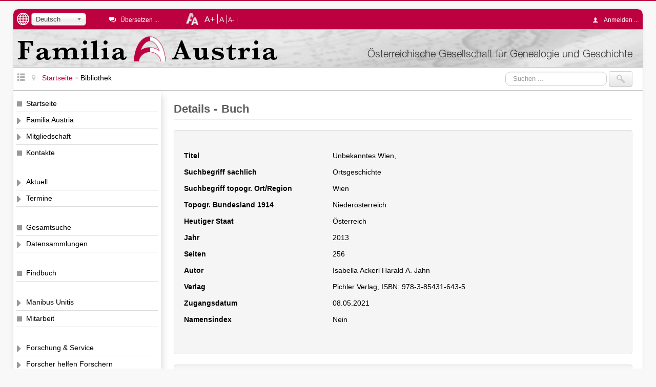

--- FILE ---
content_type: text/html; charset=utf-8
request_url: https://www.familia-austria.at/index.php/bibliothek/book/2101
body_size: 6524
content:

<!DOCTYPE html>
<html xmlns="http://www.w3.org/1999/xhtml" xml:lang="de-de" lang="de-de" dir="ltr" >
	<head>
		<meta name="viewport" content="width=device-width, initial-scale=1.0">
		<meta name="msapplication-config" content="ieconfig.xml" />
		<!-- laden JDOC header und meta information (site config and content) ...-->
		<base href="https://www.familia-austria.at/index.php/bibliothek/book/2101" />
	<meta http-equiv="content-type" content="text/html; charset=utf-8" />
	<meta name="keywords" content="1000 Augen, Abdecker, Ahnenforschung, Armee, Bader, Banat, Banater Schwaben, Belgien, Berufedatenbank, Böhmen, Bosnien-Herzegowina, Bücherschätze, Bukowina, Burgund, Dalmatien, Datenbank, Donauschwaben, Elsaß, Familia Austria, Familienforscher, Familienforschung, Familienname mit Ortssuche, FAMMOS, Fiume, Galizien, Genealogie, Geschichte, Glasmacher, Görz, Gradisca, Grundherrschaft, Habsburgermonarchie, Henker, Herrschaftsverwalter, Hochzeitsindex, Index, Istrien, kk, k.k., k.u.k., Kärnten, Kataster, Kirchenbücher, Königgrätz, Krain, Kroatien, kuk, Lehrer, Lombardei, Luxemburg, Mähren, Manibus Unitis, Matrikel, Matriken, Militär, Militärgrenze, Müller, Namenskunde, Niederösterreich, Oberlausitz, Oberösterreich, online, Österreich, österreichisch-ungarische, Österreich-Ungarn, Periodica, Pfleger, Rauchfangkehrer, Salzburg, Scharfrichter, Schauspieler, Schiffmeister, Schinder, Schlesien, Schulmeister, Schwaben, Schweiz, Siebenbürgen, Spezialisten, Stadtpläne, Stammbaum, Steiermark, Steinmetze, Sudetendeutsche, Sudetenland, Theaterleute, Tirol, Triest, Ungarn, Unterlausitz, Urbar, Venetien, Verein, Verstorbene, Vorarlberg, Vorfahren, Wasenmeister, WGSt, Wien, Genealogenstammtisch, Wiener Zeitung, Wundärzte, WZ, Ziergärtner" />
	<meta name="description" content="Netzseite des Vereins Familia Austria - Österreichische Gesellschaft für Genealogie und Geschichte" />
	<title>Familia Austria - Bibliothek</title>
	<link href="/templates/familia-austria/favicon.ico" rel="shortcut icon" type="image/vnd.microsoft.icon" />
	<link href="https://www.familia-austria.at/index.php/component/search/?Itemid=273&amp;id=2101&amp;format=opensearch" rel="search" title="Suchen Familia Austria" type="application/opensearchdescription+xml" />
	<link href="https://www.familia-austria.at/media/com_famatbibliothek/css/item.css" rel="stylesheet" type="text/css" />
	<link href="/media/plg_system_jcemediabox/css/jcemediabox.min.css?7d30aa8b30a57b85d658fcd54426884a" rel="stylesheet" type="text/css" />
	<link href="/media/plg_system_jcepro/site/css/content.min.css?86aa0286b6232c4a5b58f892ce080277" rel="stylesheet" type="text/css" />
	<link href="/media/jui/css/chosen.css?1d3374a7a118c7e0d6b3797b45ed1b98" rel="stylesheet" type="text/css" />
	<link href="/templates/familia-austria/css/template.css" rel="stylesheet" type="text/css" />
	<link href="/media/mod_languages/css/template.css?1d3374a7a118c7e0d6b3797b45ed1b98" rel="stylesheet" type="text/css" />
	<style type="text/css">
#scrollToTop {
	cursor: pointer;
	font-size: 0.9em;
	position: fixed;
	text-align: center;
	z-index: 9999;
	-webkit-transition: background-color 0.2s ease-in-out;
	-moz-transition: background-color 0.2s ease-in-out;
	-ms-transition: background-color 0.2s ease-in-out;
	-o-transition: background-color 0.2s ease-in-out;
	transition: background-color 0.2s ease-in-out;

	background: #bd003f;
	color: #ffffff;
	border-radius: 3px;
	padding-left: 12px;
	padding-right: 12px;
	padding-top: 12px;
	padding-bottom: 12px;
	right: 20px; bottom: 20px;
}

#scrollToTop:hover {
	background: #bd003f;
	color: #ffffff;
}

#scrollToTop > img {
	display: block;
	margin: 0 auto;
}div.mod_search93 input[type="search"]{ width:auto; }
	</style>
	<script type="application/json" class="joomla-script-options new">{"csrf.token":"bea6c4625f1931a08b0f82e54844903e","system.paths":{"root":"","base":""},"system.keepalive":{"interval":840000,"uri":"\/index.php\/component\/ajax\/?format=json"}}</script>
	<script src="/media/jui/js/jquery.min.js?1d3374a7a118c7e0d6b3797b45ed1b98" type="text/javascript"></script>
	<script src="/media/jui/js/jquery-noconflict.js?1d3374a7a118c7e0d6b3797b45ed1b98" type="text/javascript"></script>
	<script src="/media/jui/js/jquery-migrate.min.js?1d3374a7a118c7e0d6b3797b45ed1b98" type="text/javascript"></script>
	<script src="/media/plg_system_sl_scrolltotop/js/scrolltotop_jq.js" type="text/javascript"></script>
	<script src="/media/plg_system_jcemediabox/js/jcemediabox.min.js?7d30aa8b30a57b85d658fcd54426884a" type="text/javascript"></script>
	<script src="/media/jui/js/bootstrap.min.js?1d3374a7a118c7e0d6b3797b45ed1b98" type="text/javascript"></script>
	<script src="/media/jui/js/chosen.jquery.min.js?1d3374a7a118c7e0d6b3797b45ed1b98" type="text/javascript"></script>
	<script src="/templates/familia-austria/javascript/jquery.cookie.js" type="text/javascript"></script>
	<script src="/templates/familia-austria/javascript/template.js" type="text/javascript"></script>
	<!--[if lt IE 9]><script src="/media/system/js/html5fallback.js?1d3374a7a118c7e0d6b3797b45ed1b98" type="text/javascript"></script><![endif]-->
	<script src="/media/system/js/core.js?1d3374a7a118c7e0d6b3797b45ed1b98" type="text/javascript"></script>
	<!--[if lt IE 9]><script src="/media/system/js/polyfill.event.js?1d3374a7a118c7e0d6b3797b45ed1b98" type="text/javascript"></script><![endif]-->
	<script src="/media/system/js/keepalive.js?1d3374a7a118c7e0d6b3797b45ed1b98" type="text/javascript"></script>
	<script type="text/javascript">
jQuery(document).ready(function() {
	jQuery(document.body).SLScrollToTop({
		'image':		'/images/site/scrolltotop.png',
		'text':			'',
		'title':		'Seitenanfang',
		'className':	'scrollToTop',
		'duration':		500
	});
});jQuery(document).ready(function(){WfMediabox.init({"base":"\/","theme":"standard","width":"","height":"","lightbox":0,"shadowbox":0,"icons":1,"overlay":1,"overlay_opacity":0.8000000000000000444089209850062616169452667236328125,"overlay_color":"#000000","transition_speed":500,"close":2,"labels":{"close":"PLG_SYSTEM_JCEMEDIABOX_LABEL_CLOSE","next":"PLG_SYSTEM_JCEMEDIABOX_LABEL_NEXT","previous":"PLG_SYSTEM_JCEMEDIABOX_LABEL_PREVIOUS","cancel":"PLG_SYSTEM_JCEMEDIABOX_LABEL_CANCEL","numbers":"PLG_SYSTEM_JCEMEDIABOX_LABEL_NUMBERS","numbers_count":"PLG_SYSTEM_JCEMEDIABOX_LABEL_NUMBERS_COUNT","download":"PLG_SYSTEM_JCEMEDIABOX_LABEL_DOWNLOAD"},"swipe":true,"expand_on_click":true});});
	jQuery(function ($) {
		initChosen();
		$("body").on("subform-row-add", initChosen);

		function initChosen(event, container)
		{
			container = container || document;
			$(container).find("select").chosen({"disable_search_threshold":10,"search_contains":true,"allow_single_deselect":true,"placeholder_text_multiple":"Werte eingeben oder ausw\u00e4hlen","placeholder_text_single":"Wert ausw\u00e4hlen","no_results_text":"Keine Ergebnisse gefunden!"});
		}
	});
	jQuery(function($){ initTooltips(); $("body").on("subform-row-add", initTooltips); function initTooltips (event, container) { container = container || document;$(container).find(".hasTooltip").tooltip({"html": true,"container": "body"});} });
	jQuery(function ($) {
		initChosen();
		$("body").on("subform-row-add", initChosen);

		function initChosen(event, container)
		{
			container = container || document;
			$(container).find(".advancedSelect").chosen({"disable_search_threshold":10,"search_contains":true,"allow_single_deselect":true,"placeholder_text_multiple":"Werte eingeben oder ausw\u00e4hlen","placeholder_text_single":"Wert ausw\u00e4hlen","no_results_text":"Keine Ergebnisse gefunden!"});
		}
	});
	
	</script>

		<link rel='apple-touch-icon' href='/apple-touch-icon.png' />
		<link rel='apple-touch-icon-precomposed' href='/apple-touch-icon.png' />
	</head>
	<!-- *** dokumentenbody *** -->
	<body id="pagetop">
		<div id="contentcontainer" class="container-fluid">
			<div id="topcontainer" class="container-fluid">
				<!-- sprachauswahl anzeigen wenn definiert -->
									<div id="languageswitch">
						<img src='/templates/familia-austria/images/language.png' class="hasTooltip" data-placement="bottom" alt='Wählen Sie die Sprache der Netzseite ...' title='Wählen Sie die Sprache der Netzseite ...' />
						<div class="mod-languages">

	<form name="lang" method="post" action="https://www.familia-austria.at/index.php/bibliothek/book/2101">
	<select class="inputbox advancedSelect" onchange="document.location.replace(this.value);" >
			<option dir="ltr" value="/index.php/bibliothek" selected="selected">
		Deutsch</option>
			<option dir="ltr" value="/index.php/en/library" >
		English (UK)</option>
		</select>
	</form>

</div>

					</div>
								<!-- seite uebersetzen -->
									<div id="languagetranslate" class="singleline">
						<em class="icon-comments-2"></em>
						<ul class="nav">
							<li>
								<a class="languagetoggle hasTooltip" title="Die Netzseite von einem externen Dienst übersetzen lassen ..." data-placement="bottom" data-original-title="Die Netzseite von einem externen Dienst übersetzen lassen ...">&Uuml;bersetzen ...</a>
							</li>
						</ul>
						<div id="itranslate">
							<ul class="itranslate nav">
			<li>
			<a href="http://translate.google.com/translate?hl=hu&amp;sl=de&amp;tl=hu&amp;u=https://www.familia-austria.at/index.php/bibliothek/book/2101" title="Magyar">
				<img src="/media/mod_itranslate/images/hu.png" alt="Magyar" title="Magyar" />				Magyar			</a>
		</li>
			<li>
			<a href="http://translate.google.com/translate?hl=cs&amp;sl=de&amp;tl=cs&amp;u=https://www.familia-austria.at/index.php/bibliothek/book/2101" title="&#268;esk&yacute;">
				<img src="/media/mod_itranslate/images/cs.png" alt="&#268;esk&yacute;" title="&#268;esk&yacute;" />				&#268;esk&yacute;			</a>
		</li>
			<li>
			<a href="http://translate.google.com/translate?hl=pl&amp;sl=de&amp;tl=pl&amp;u=https://www.familia-austria.at/index.php/bibliothek/book/2101" title="Polski">
				<img src="/media/mod_itranslate/images/pl.png" alt="Polski" title="Polski" />				Polski			</a>
		</li>
			<li>
			<a href="http://translate.google.com/translate?hl=uk&amp;sl=de&amp;tl=uk&amp;u=https://www.familia-austria.at/index.php/bibliothek/book/2101" title="&#1059;&#1082;&#1088;&#1072;&#1111;&#1085;&#1089;&#1100;&#1082;&#1072; (Ukrainisch)">
				<img src="/media/mod_itranslate/images/uk.png" alt="&#1059;&#1082;&#1088;&#1072;&#1111;&#1085;&#1089;&#1100;&#1082;&#1072; (Ukrainisch)" title="&#1059;&#1082;&#1088;&#1072;&#1111;&#1085;&#1089;&#1100;&#1082;&#1072; (Ukrainisch)" />				&#1059;&#1082;&#1088;&#1072;&#1111;&#1085;&#1089;&#1100;&#1082;&#1072; (Ukrainisch)			</a>
		</li>
			<li>
			<a href="http://translate.google.com/translate?hl=ro&amp;sl=de&amp;tl=ro&amp;u=https://www.familia-austria.at/index.php/bibliothek/book/2101" title="Romanian">
				<img src="/media/mod_itranslate/images/ro.png" alt="Romanian" title="Romanian" />				Romanian			</a>
		</li>
			<li>
			<a href="http://translate.google.com/translate?hl=hr&amp;sl=de&amp;tl=hr&amp;u=https://www.familia-austria.at/index.php/bibliothek/book/2101" title="Hrvatski">
				<img src="/media/mod_itranslate/images/hr.png" alt="Hrvatski" title="Hrvatski" />				Hrvatski			</a>
		</li>
			<li>
			<a href="http://translate.google.com/translate?hl=sk&amp;sl=de&amp;tl=sk&amp;u=https://www.familia-austria.at/index.php/bibliothek/book/2101" title="Slovensk&yacute;">
				<img src="/media/mod_itranslate/images/sk.png" alt="Slovensk&yacute;" title="Slovensk&yacute;" />				Slovensk&yacute;			</a>
		</li>
			<li>
			<a href="http://translate.google.com/translate?hl=sl&amp;sl=de&amp;tl=sl&amp;u=https://www.familia-austria.at/index.php/bibliothek/book/2101" title="Sloven&#353;&#269;ina">
				<img src="/media/mod_itranslate/images/sl.png" alt="Sloven&#353;&#269;ina" title="Sloven&#353;&#269;ina" />				Sloven&#353;&#269;ina			</a>
		</li>
			<li>
			<a href="http://translate.google.com/translate?hl=sr&amp;sl=de&amp;tl=sr&amp;u=https://www.familia-austria.at/index.php/bibliothek/book/2101" title="&#1057;&#1088;&#1087;&#1089;&#1082;&#1080; (Serbisch)">
				<img src="/media/mod_itranslate/images/sr.png" alt="&#1057;&#1088;&#1087;&#1089;&#1082;&#1080; (Serbisch)" title="&#1057;&#1088;&#1087;&#1089;&#1082;&#1080; (Serbisch)" />				&#1057;&#1088;&#1087;&#1089;&#1082;&#1080; (Serbisch)			</a>
		</li>
			<li>
			<a href="http://translate.google.com/translate?hl=it&amp;sl=de&amp;tl=it&amp;u=https://www.familia-austria.at/index.php/bibliothek/book/2101" title="Italiano">
				<img src="/media/mod_itranslate/images/it.png" alt="Italiano" title="Italiano" />				Italiano			</a>
		</li>
			<li>
			<a href="http://translate.google.com/translate?hl=nl&amp;sl=de&amp;tl=nl&amp;u=https://www.familia-austria.at/index.php/bibliothek/book/2101" title="Nederlands">
				<img src="/media/mod_itranslate/images/nl.png" alt="Nederlands" title="Nederlands" />				Nederlands			</a>
		</li>
			<li>
			<a href="http://translate.google.com/translate?hl=iw&amp;sl=de&amp;tl=iw&amp;u=https://www.familia-austria.at/index.php/bibliothek/book/2101" title="&#1506;&#1489;&#1512;&#1497;&#1514; (Hebr&auml;isch)">
				<img src="/media/mod_itranslate/images/iw.png" alt="&#1506;&#1489;&#1512;&#1497;&#1514; (Hebr&auml;isch)" title="&#1506;&#1489;&#1512;&#1497;&#1514; (Hebr&auml;isch)" />				&#1506;&#1489;&#1512;&#1497;&#1514; (Hebr&auml;isch)			</a>
		</li>
			<li>
			<a href="http://translate.google.com/translate?hl=fr&amp;sl=de&amp;tl=fr&amp;u=https://www.familia-austria.at/index.php/bibliothek/book/2101" title="Fran&ccedil;ais">
				<img src="/media/mod_itranslate/images/fr.png" alt="Fran&ccedil;ais" title="Fran&ccedil;ais" />				Fran&ccedil;ais			</a>
		</li>
			<li>
			<a href="http://translate.google.com/translate?hl=es&amp;sl=de&amp;tl=es&amp;u=https://www.familia-austria.at/index.php/bibliothek/book/2101" title="Espa&ntilde;ol">
				<img src="/media/mod_itranslate/images/es.png" alt="Espa&ntilde;ol" title="Espa&ntilde;ol" />				Espa&ntilde;ol			</a>
		</li>
			<li>
			<a href="http://translate.google.com/translate?hl=en&amp;sl=de&amp;tl=en&amp;u=https://www.familia-austria.at/index.php/bibliothek/book/2101" title="English">
				<img src="/media/mod_itranslate/images/en.png" alt="English" title="English" />				English			</a>
		</li>
	</ul>

						</div>
					</div>
								<!-- schriftgroesse -->
									<div id="changefontcontainer">
						<img src='/templates/familia-austria/images/changefontsize.png' class="hasTooltip" data-placement="bottom" alt='Schriftgröße ändern' title='Schriftgröße ändern' />
						<div class="linklist">
							<a id="increasefont" class="changefont hasTooltip" title="Schrift größer" data-placement="bottom" data-original-title="Schrift größer" href="#">A+</a>
							<a id="resetfont" class="changefont hasTooltip" title="Standard Schriftgröße" data-placement="bottom" data-original-title="Standard Schriftgröße" href="#">A</a>
							<a id="decreasefont" class="changefont hasTooltip"  title="Schrift kleiner" data-placement="bottom" data-original-title="Schrift kleiner" href="#">A-</a>
						</div>
					</div>
													<div id="userarea" class="singleline align-right">
						<em class="icon-user"></em>
						<ul class="nav">
							<li>
								<a class="usertoggle">
								Anmelden ...								</a>
							</li>
						</ul>
						<div id="usermenue">
							<form action="/index.php/bibliothek" method="post" id="login-form" class="form-inline">
		<div class="userdata">
		<div id="form-login-username" class="control-group">
			<div class="controls">
									<div class="input-prepend input-append">
						<span class="add-on">
							<span class="icon-user tip" title="Benutzername"></span>
							<label for="modlgn-username" class="element-invisible">Benutzername</label>
						</span>
						<input id="modlgn-username" type="text" name="username" class="input-small" tabindex="1" size="18" placeholder="Benutzername" />
												<a href="/index.php/familia-austria/registrierung?view=remind" class="btn hasTooltip" title="Benutzername vergessen?"><span class="icon-question-sign"></span></a>
											</div>
							</div>
		</div>
		<div id="form-login-password" class="control-group">
			<div class="controls">
									<div class="input-prepend input-append">
						<span class="add-on">
							<span class="icon-lock tip" title="Passwort"></span>
								<label for="modlgn-passwd" class="element-invisible">Passwort</label>
						</span>
						<input id="modlgn-passwd" type="password" name="password" class="input-small" tabindex="2" size="18" placeholder="Passwort" />
												<a href="/index.php/familia-austria/registrierung?view=reset" class="btn hasTooltip" title="Passwort vergessen?"><span class="icon-question-sign"></span></a>
											</div>
							</div>
		</div>

				<div id="form-login-remember" class="control-group checkbox">
			<label for="modlgn-remember" class="control-label">Angemeldet bleiben</label> <input id="modlgn-remember" type="checkbox" name="remember" class="inputbox" value="yes"/>
		</div>
				<div id="form-login-submit" class="control-group">
			<div class="controls">
				<button type="submit" tabindex="0" name="Submit" class="btn btn-primary btn">Anmelden</button>
			</div>
		</div>
			<ul class="unstyled">
																 
					<li>
						<a href="/index.php/familia-austria/registrierung">
						Registrieren <span class="icon-arrow-right"></span></a>
					</li>
						  
				<li>
					<a href="/index.php/familia-austria/registrierung?view=remind">
					Benutzername vergessen?</a>
				</li>
				<li>
					<a href="/index.php/familia-austria/registrierung?view=reset">
					Passwort vergessen?</a>
			</ul>
		<input type="hidden" name="option" value="com_users" />
		<input type="hidden" name="task" value="user.login" />
		<input type="hidden" name="return" value="aHR0cHM6Ly93d3cuZmFtaWxpYS1hdXN0cmlhLmF0L2luZGV4LnBocC9iaWJsaW90aGVrL2Jvb2svMjEwMQ==" />
		<input type="hidden" name="bea6c4625f1931a08b0f82e54844903e" value="1" />	</div>
	</form>
						</div>
					</div>
							</div> <!-- end topcontainer -->
			<div id="banner" class="container-fluid">
				<a href="/index.php">
					<div id="bannertext">&Ouml;sterreichische Gesellschaft f&uuml;r Genealogie und Geschichte</div>
				</a>
			</div>
			<div id="navcontainer" class="container-fluid">
				<div id="menuetogglecontainer">
					<a id="menuetoggle" class="hasTooltip" title="Menü ein-/ausblenden" data-original-title="Menü ein-/ausblenden">
						<em class="icon-list-view"></em>
					</a>
				</div>
				<div>
					<div aria-label="Navigationspfad - DE" role="navigation">
	<ul itemscope itemtype="https://schema.org/BreadcrumbList" class="breadcrumb">
					<li class="active">
				<span class="divider icon-location"></span>
			</li>
		
						<li itemprop="itemListElement" itemscope itemtype="https://schema.org/ListItem">
											<a itemprop="item" href="/index.php" class="pathway"><span itemprop="name">Startseite</span></a>
					
											<span class="divider">
							&gt;						</span>
										<meta itemprop="position" content="1">
				</li>
							<li itemprop="itemListElement" itemscope itemtype="https://schema.org/ListItem" class="active">
					<span itemprop="name">
						Bibliothek					</span>
					<meta itemprop="position" content="2">
				</li>
				</ul>
</div>

				</div>
									<div class="search mod_search93">
	<form action="/index.php/bibliothek" method="post" class="form-inline" role="search">
		<label for="mod-search-searchword93" class="element-invisible">Suchen ...</label> <input name="searchword" id="mod-search-searchword93" maxlength="200"  class="inputbox search-query input-medium" type="search" size="20" placeholder="Suchen ..." /> <input type="image" alt="Suchen" class="button" src="/templates/familia-austria/images/searchButton.gif" onclick="this.form.searchword.focus();"/>		<input type="hidden" name="task" value="search" />
		<input type="hidden" name="option" value="com_search" />
		<input type="hidden" name="Itemid" value="273" />
	</form>
</div>

							</div>
			<div id="menucontainer">
				<ul class="nav menu mod-list">
<li class="item-110 default"><a href="/index.php" >Startseite</a></li><li class="item-114 parent"><a href="/index.php/familia-austria" >Familia Austria</a></li><li class="item-120 parent"><a href="/index.php/mitgliedschaft" >Mitgliedschaft</a></li><li class="item-142"><a href="/index.php/kontakte" >Kontakte</a></li><li class="item-131 parent"><a href="/index.php/aktuell" class="separator">Aktuell</a></li><li class="item-132 parent"><a href="/index.php/termine" >Termine</a></li><li class="item-191"><a href="/index.php/gesamtsuche" class="separator">Gesamtsuche</a></li><li class="item-140 parent"><a href="/index.php/datensammlungen" >Datensammlungen</a></li><li class="item-1278"><a href="https://www.familia-austria.findbuch.net/php/main.php" class="separator">Findbuch</a></li><li class="item-139 parent"><a href="/index.php/manibus-unitis" class="separator">Manibus Unitis</a></li><li class="item-127"><a href="/index.php/mitarbeit" >Mitarbeit</a></li><li class="item-134 parent"><a href="/index.php/forschung-und-service" class="separator">Forschung &amp; Service</a></li><li class="item-135 parent"><a href="/index.php/forscher-helfen-forschern" >Forscher helfen Forschern</a></li><li class="item-136 parent"><a href="/index.php/forscher-treffen-forscher" >Forscher treffen Forscher</a></li><li class="item-141"><a href="/index.php/freunde" class="separator">Freunde</a></li><li class="item-133"><a href="/index.php/kooperationen" >Kooperationen</a></li><li class="item-273 current active deeper parent"><a href="/index.php/bibliothek" >Bibliothek</a><ul class="nav-child unstyled small"><li class="item-685"><a href="/index.php/bibliothek/buecher-index" >Bücher-Index</a></li></ul></li><li class="item-137"><a href="/index.php/schriftenreihe" >Schriftenreihe und Ratgeber</a></li><li class="item-129"><a href="/index.php/spenden" >Spenden</a></li><li class="item-144"><a href="/index.php/presse" class="separator">Presse</a></li><li class="item-138"><a href="/index.php/memorabile" >Memorabile</a></li></ul>

			</div>
			<!-- optionale information anzeigen ?  - modul position auf der rechten seite -->
						<div id="content">
				<!-- (fehler)meldung anzeigen -->
				<div id="system-message-container">
	</div>

								<!-- inhalt anzeigen -->				
				
	<div class="page-header">
		<h2>Details - Buch</h2>
	</div>
	<div class="form-horizontal">
		<fieldset class="well">
			<dl class="dl-horizontal">
				<dt>Titel</dt>
				<dd>Unbekanntes Wien, </dd>
			
				<dt>Suchbegriff sachlich</dt>
				<dd>Ortsgeschichte</dd>
			
				<dt>Suchbegriff topogr. Ort/Region</dt>
				<dd>Wien</dd>
			
				<dt>Topogr. Bundesland 1914</dt>
				<dd>Niederösterreich</dd>
			
				<dt>Heutiger Staat</dt>
				<dd>Österreich</dd>
			
				<dt>Jahr</dt>
				<dd>2013</dd>
			
				<dt>Seiten</dt>
				<dd>256</dd>
			
				<dt>Autor</dt>
				<dd>Isabella Ackerl Harald A. Jahn</dd>
			
				<dt>Verlag</dt>
				<dd>Pichler Verlag, ISBN: 978-3-85431-643-5</dd>
			
				<dt>Zugangsdatum</dt>
				<dd>08.05.2021</dd>
			
				<dt>Namensindex</dt>
				<dd>Nein							
				</dd>
			
				<dt></dt>
				<dd></dd>
				
			</dl>
		</fieldset>
		<fieldset class="well">
			<div class="control-group">
				<div class="controls">
				
					<button type="button" class="btn" onclick="self.location.href='/index.php/bibliothek/books'">
						<i class="icon-list-view"></i>
						Bestandsverzeichnis Bibliothek					</button>
						
																
																
				</div>
					
			</div>
			<input type="hidden" name="bea6c4625f1931a08b0f82e54844903e" value="1" />		</fieldset>
	</div>
	

			</div>
		</div> <!-- end #contentcontainer-->
		<div id="footer" class="container-fluid">
				<hr />
				<a id="linktop" href="#pagetop">
					Seitenanfang					<em class="icon-arrow-up"></em>
				</a>
				<ul class="nav menu mod-list">
<li class="item-258"><a href="/index.php" >Startseite</a></li><li class="item-256"><a href="/index.php/nutzungsbedingungen" >Nutzungsbedingungen</a></li><li class="item-807"><a href="/index.php/datenschutz" >Datenschutz</a></li><li class="item-257"><a href="/index.php/impressum" >Impressum</a></li><li class="item-259"><a href="/index.php/kontakt" >Kontakt</a></li></ul>

				<img src='/templates/familia-austria/images/footer_logo.png' alt='Logo Familia Austria' />
				<br />
				Copyright &#169; 2026 Familia Austria. Alle Rechte vorbehalten.		</div>
		<div id="debug">
			
		</div>
	</body>
</html>
